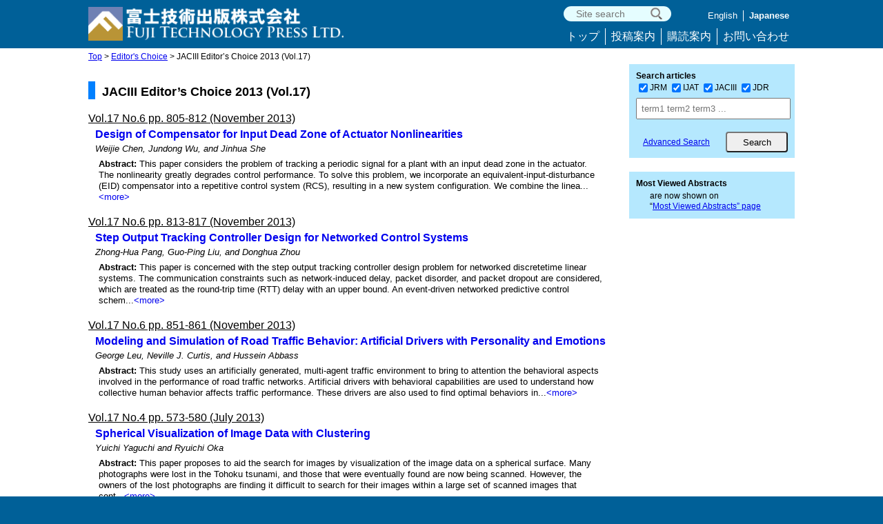

--- FILE ---
content_type: text/javascript
request_url: https://www.fujipress.jp/main/wp-content/themes/Fujipress/js/accordion.js?ver=1712174
body_size: 2049
content:
jQuery(function($){
	$(".jNoCont").hide();
	$(".jNo div").click(function(){
		$(this).next("div").slideToggle();
		$(this).parent("section").toggleClass("open");	
	});
}) 

jQuery(function($){
	$(".open_all").click(function(){
		$(".jNoCont").show(300);	
		$(".jNo").addClass("open");	
		});
}) 

jQuery(function($){
	$(".close_all").click(function(){
		$(".jNoCont").hide(300);
		$(".jNo").removeClass("open");
		});
}) 

jQuery(function($){
	window.onload = function(){
		try{ var mmno = document.getElementById('idmmno').textContent; } catch(e){}
		try{ var suno = document.getElementById('idsuno').textContent; } catch(e){}
		if ( mmno ) { $(".pdfdl_class").prepend( '<input type="hidden" name="mmno" value="' + mmno + '" />' ); }
		if ( suno ) { $(".pdfdl_class").prepend( '<input type="hidden" name="suno" value="' + suno + '" />' ); }
	};
}) 


jQuery(function($){
    if( (navigator.browserLanguage || navigator.language || navigator.userLanguage).substr(0,2) === 'ja') {
			var target = $(".link-full-wabun button span[class='dl_wabun']").text();
				target = target.replace("Manuscript in Japanese", "参考文献 日本語原稿 　");
				$(".link-full-wabun button span[class='dl_wabun']").text(target);
      }
}) 

function dropsort() {
    var browser = document.sort_form.sort.value;
    location.href = browser
}

jQuery(function($){
	$(".close-jo").click(function(){
		$(".show-journal").hide(300);	
		$(".close-jo").addClass("hidden");			
        $(".open-jo").removeClass("hidden");
	});
}) 
jQuery(function($){
	$(".open-jo").click(function(){
		$(".show-journal").show(300);	
        $(".close-jo").removeClass("hidden");
		$(".open-jo").addClass("hidden");	
	});
}) 

jQuery(function($){
	$(".close-ref").click(function(){
		$(".show-ref").hide(300);	
		$(".close-ref").addClass("hidden");			
        $(".open-ref").removeClass("hidden");
	});
}) 
jQuery(function($){
	$(".open-ref").click(function(){
		$(".show-ref").show(300);	
        $(".close-ref").removeClass("hidden");
		$(".open-ref").addClass("hidden");	
	});
}) 
